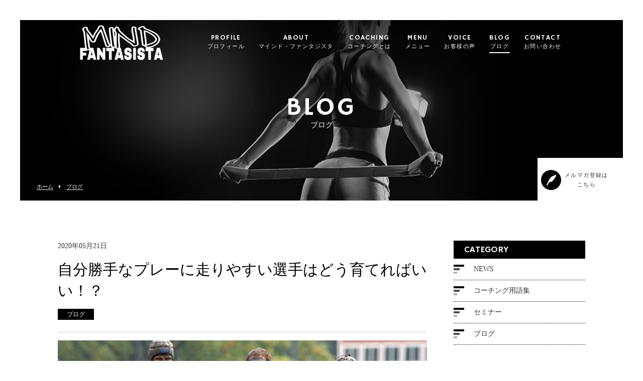

--- FILE ---
content_type: text/html; charset=UTF-8
request_url: https://mind-fantasista.com/2020/05/21/blog-71/
body_size: 11506
content:
<!DOCTYPE html>
<html dir="ltr" lang="ja">
<head>
<meta charset="UTF-8">
	<meta name="viewport" content="width=1100">
	<meta name="format-detection" content="telephone=no">





<link rel="shortcut icon" href="https://mind-fantasista.com/wp-content/themes/053/img/favicon.png" />
<link rel="stylesheet" href="https://mind-fantasista.com/wp-content/themes/053/css/sanitize.css" media="all">
<link rel="stylesheet" href="https://mind-fantasista.com/wp-content/themes/053/css/hamburgers.css" media="all">
<link rel="stylesheet" href="https://mind-fantasista.com/wp-content/themes/053/css/slick.css" media="all">
<link rel="stylesheet" href="https://mind-fantasista.com/wp-content/themes/053/style.css" media="all">
<link href="https://fonts.googleapis.com/css?family=Hammersmith+One" rel="stylesheet">
<link rel="stylesheet" href="https://maxcdn.bootstrapcdn.com/font-awesome/4.7.0/css/font-awesome.min.css">
<!--[if lt IE 9]>
<script src="https://mind-fantasista.com/wp-content/themes/053/js/html5.js"></script>
<script src="https://mind-fantasista.com/wp-content/themes/053/js/css3-mediaqueries.js"></script>
<![endif]-->


		<!-- All in One SEO 4.6.4 - aioseo.com -->
		<title>自分勝手なプレーに走りやすい選手はどう育てればいい！？ | 強くなりたい選手と指導者のためのマインドコーチング</title>
		<meta name="description" content="もしかしたらあなたのチームにも自分勝手なプレーに走ってしまう選手がいるのではないでしょうか。積極的な行動力はとても素晴らしいのですが、チームとして戦術を遂行していく上で、そのようなプレーはどうしても足を引っ張ることになりかねません。そこで今回は自分勝手プレーに走りやすい選手の育て方について解説していきます！" />
		<meta name="robots" content="max-image-preview:large" />
		<link rel="canonical" href="https://mind-fantasista.com/2020/05/21/blog-71/" />
		<meta name="generator" content="All in One SEO (AIOSEO) 4.6.4" />
		<meta property="og:locale" content="ja_JP" />
		<meta property="og:site_name" content="強くなりたい選手と指導者のためのマインドコーチング |" />
		<meta property="og:type" content="article" />
		<meta property="og:title" content="自分勝手なプレーに走りやすい選手はどう育てればいい！？ | 強くなりたい選手と指導者のためのマインドコーチング" />
		<meta property="og:description" content="もしかしたらあなたのチームにも自分勝手なプレーに走ってしまう選手がいるのではないでしょうか。積極的な行動力はとても素晴らしいのですが、チームとして戦術を遂行していく上で、そのようなプレーはどうしても足を引っ張ることになりかねません。そこで今回は自分勝手プレーに走りやすい選手の育て方について解説していきます！" />
		<meta property="og:url" content="https://mind-fantasista.com/2020/05/21/blog-71/" />
		<meta property="article:published_time" content="2020-05-21T03:36:15+00:00" />
		<meta property="article:modified_time" content="2021-06-29T07:52:16+00:00" />
		<meta name="twitter:card" content="summary" />
		<meta name="twitter:title" content="自分勝手なプレーに走りやすい選手はどう育てればいい！？ | 強くなりたい選手と指導者のためのマインドコーチング" />
		<meta name="twitter:description" content="もしかしたらあなたのチームにも自分勝手なプレーに走ってしまう選手がいるのではないでしょうか。積極的な行動力はとても素晴らしいのですが、チームとして戦術を遂行していく上で、そのようなプレーはどうしても足を引っ張ることになりかねません。そこで今回は自分勝手プレーに走りやすい選手の育て方について解説していきます！" />
		<meta name="google" content="nositelinkssearchbox" />
		<script type="application/ld+json" class="aioseo-schema">
			{"@context":"https:\/\/schema.org","@graph":[{"@type":"Article","@id":"https:\/\/mind-fantasista.com\/2020\/05\/21\/blog-71\/#article","name":"\u81ea\u5206\u52dd\u624b\u306a\u30d7\u30ec\u30fc\u306b\u8d70\u308a\u3084\u3059\u3044\u9078\u624b\u306f\u3069\u3046\u80b2\u3066\u308c\u3070\u3044\u3044\uff01\uff1f | \u5f37\u304f\u306a\u308a\u305f\u3044\u9078\u624b\u3068\u6307\u5c0e\u8005\u306e\u305f\u3081\u306e\u30de\u30a4\u30f3\u30c9\u30b3\u30fc\u30c1\u30f3\u30b0","headline":"\u81ea\u5206\u52dd\u624b\u306a\u30d7\u30ec\u30fc\u306b\u8d70\u308a\u3084\u3059\u3044\u9078\u624b\u306f\u3069\u3046\u80b2\u3066\u308c\u3070\u3044\u3044\uff01\uff1f","author":{"@id":"https:\/\/mind-fantasista.com\/author\/mind-fantasista\/#author"},"publisher":{"@id":"https:\/\/mind-fantasista.com\/#organization"},"image":{"@type":"ImageObject","url":"https:\/\/mind-fantasista.com\/wp-content\/uploads\/2020\/05\/rugby-673453_1280.jpg","width":1280,"height":914},"datePublished":"2020-05-21T12:36:15+09:00","dateModified":"2021-06-29T16:52:16+09:00","inLanguage":"ja","mainEntityOfPage":{"@id":"https:\/\/mind-fantasista.com\/2020\/05\/21\/blog-71\/#webpage"},"isPartOf":{"@id":"https:\/\/mind-fantasista.com\/2020\/05\/21\/blog-71\/#webpage"},"articleSection":"\u30d6\u30ed\u30b0"},{"@type":"BreadcrumbList","@id":"https:\/\/mind-fantasista.com\/2020\/05\/21\/blog-71\/#breadcrumblist","itemListElement":[{"@type":"ListItem","@id":"https:\/\/mind-fantasista.com\/#listItem","position":1,"name":"\u5bb6","item":"https:\/\/mind-fantasista.com\/","nextItem":"https:\/\/mind-fantasista.com\/2020\/#listItem"},{"@type":"ListItem","@id":"https:\/\/mind-fantasista.com\/2020\/#listItem","position":2,"name":"2020","item":"https:\/\/mind-fantasista.com\/2020\/","nextItem":"https:\/\/mind-fantasista.com\/2020\/05\/#listItem","previousItem":"https:\/\/mind-fantasista.com\/#listItem"},{"@type":"ListItem","@id":"https:\/\/mind-fantasista.com\/2020\/05\/#listItem","position":3,"name":"May","item":"https:\/\/mind-fantasista.com\/2020\/05\/","nextItem":"https:\/\/mind-fantasista.com\/2020\/05\/21\/#listItem","previousItem":"https:\/\/mind-fantasista.com\/2020\/#listItem"},{"@type":"ListItem","@id":"https:\/\/mind-fantasista.com\/2020\/05\/21\/#listItem","position":4,"name":"21","item":"https:\/\/mind-fantasista.com\/2020\/05\/21\/","nextItem":"https:\/\/mind-fantasista.com\/2020\/05\/21\/blog-71\/#listItem","previousItem":"https:\/\/mind-fantasista.com\/2020\/05\/#listItem"},{"@type":"ListItem","@id":"https:\/\/mind-fantasista.com\/2020\/05\/21\/blog-71\/#listItem","position":5,"name":"\u81ea\u5206\u52dd\u624b\u306a\u30d7\u30ec\u30fc\u306b\u8d70\u308a\u3084\u3059\u3044\u9078\u624b\u306f\u3069\u3046\u80b2\u3066\u308c\u3070\u3044\u3044\uff01\uff1f","previousItem":"https:\/\/mind-fantasista.com\/2020\/05\/21\/#listItem"}]},{"@type":"Organization","@id":"https:\/\/mind-fantasista.com\/#organization","name":"\u5f37\u304f\u306a\u308a\u305f\u3044\u9078\u624b\u3068\u6307\u5c0e\u8005\u306e\u305f\u3081\u306e\u30de\u30a4\u30f3\u30c9\u30b3\u30fc\u30c1\u30f3\u30b0","url":"https:\/\/mind-fantasista.com\/"},{"@type":"Person","@id":"https:\/\/mind-fantasista.com\/author\/mind-fantasista\/#author","url":"https:\/\/mind-fantasista.com\/author\/mind-fantasista\/","name":"mind-fantasista","image":{"@type":"ImageObject","@id":"https:\/\/mind-fantasista.com\/2020\/05\/21\/blog-71\/#authorImage","url":"https:\/\/secure.gravatar.com\/avatar\/457dbaa7958d0318f69757e4a542e10c?s=96&d=mm&r=g","width":96,"height":96,"caption":"mind-fantasista"}},{"@type":"WebPage","@id":"https:\/\/mind-fantasista.com\/2020\/05\/21\/blog-71\/#webpage","url":"https:\/\/mind-fantasista.com\/2020\/05\/21\/blog-71\/","name":"\u81ea\u5206\u52dd\u624b\u306a\u30d7\u30ec\u30fc\u306b\u8d70\u308a\u3084\u3059\u3044\u9078\u624b\u306f\u3069\u3046\u80b2\u3066\u308c\u3070\u3044\u3044\uff01\uff1f | \u5f37\u304f\u306a\u308a\u305f\u3044\u9078\u624b\u3068\u6307\u5c0e\u8005\u306e\u305f\u3081\u306e\u30de\u30a4\u30f3\u30c9\u30b3\u30fc\u30c1\u30f3\u30b0","description":"\u3082\u3057\u304b\u3057\u305f\u3089\u3042\u306a\u305f\u306e\u30c1\u30fc\u30e0\u306b\u3082\u81ea\u5206\u52dd\u624b\u306a\u30d7\u30ec\u30fc\u306b\u8d70\u3063\u3066\u3057\u307e\u3046\u9078\u624b\u304c\u3044\u308b\u306e\u3067\u306f\u306a\u3044\u3067\u3057\u3087\u3046\u304b\u3002\u7a4d\u6975\u7684\u306a\u884c\u52d5\u529b\u306f\u3068\u3066\u3082\u7d20\u6674\u3089\u3057\u3044\u306e\u3067\u3059\u304c\u3001\u30c1\u30fc\u30e0\u3068\u3057\u3066\u6226\u8853\u3092\u9042\u884c\u3057\u3066\u3044\u304f\u4e0a\u3067\u3001\u305d\u306e\u3088\u3046\u306a\u30d7\u30ec\u30fc\u306f\u3069\u3046\u3057\u3066\u3082\u8db3\u3092\u5f15\u3063\u5f35\u308b\u3053\u3068\u306b\u306a\u308a\u304b\u306d\u307e\u305b\u3093\u3002\u305d\u3053\u3067\u4eca\u56de\u306f\u81ea\u5206\u52dd\u624b\u30d7\u30ec\u30fc\u306b\u8d70\u308a\u3084\u3059\u3044\u9078\u624b\u306e\u80b2\u3066\u65b9\u306b\u3064\u3044\u3066\u89e3\u8aac\u3057\u3066\u3044\u304d\u307e\u3059\uff01","inLanguage":"ja","isPartOf":{"@id":"https:\/\/mind-fantasista.com\/#website"},"breadcrumb":{"@id":"https:\/\/mind-fantasista.com\/2020\/05\/21\/blog-71\/#breadcrumblist"},"author":{"@id":"https:\/\/mind-fantasista.com\/author\/mind-fantasista\/#author"},"creator":{"@id":"https:\/\/mind-fantasista.com\/author\/mind-fantasista\/#author"},"image":{"@type":"ImageObject","url":"https:\/\/mind-fantasista.com\/wp-content\/uploads\/2020\/05\/rugby-673453_1280.jpg","@id":"https:\/\/mind-fantasista.com\/2020\/05\/21\/blog-71\/#mainImage","width":1280,"height":914},"primaryImageOfPage":{"@id":"https:\/\/mind-fantasista.com\/2020\/05\/21\/blog-71\/#mainImage"},"datePublished":"2020-05-21T12:36:15+09:00","dateModified":"2021-06-29T16:52:16+09:00"},{"@type":"WebSite","@id":"https:\/\/mind-fantasista.com\/#website","url":"https:\/\/mind-fantasista.com\/","name":"\u5f37\u304f\u306a\u308a\u305f\u3044\u9078\u624b\u3068\u6307\u5c0e\u8005\u306e\u305f\u3081\u306e\u30de\u30a4\u30f3\u30c9\u30b3\u30fc\u30c1\u30f3\u30b0","inLanguage":"ja","publisher":{"@id":"https:\/\/mind-fantasista.com\/#organization"}}]}
		</script>
		<!-- All in One SEO -->

<link rel='dns-prefetch' href='//webfonts.xserver.jp' />
<link rel='dns-prefetch' href='//secure.gravatar.com' />
<link rel='dns-prefetch' href='//stats.wp.com' />
<link rel='dns-prefetch' href='//v0.wordpress.com' />
<link rel='stylesheet' id='wp-block-library-css' href='https://mind-fantasista.com/wp-includes/css/dist/block-library/style.min.css?ver=6.5.7' type='text/css' media='all' />
<style id='wp-block-library-inline-css' type='text/css'>
.has-text-align-justify{text-align:justify;}
</style>
<link rel='stylesheet' id='mediaelement-css' href='https://mind-fantasista.com/wp-includes/js/mediaelement/mediaelementplayer-legacy.min.css?ver=4.2.17' type='text/css' media='all' />
<link rel='stylesheet' id='wp-mediaelement-css' href='https://mind-fantasista.com/wp-includes/js/mediaelement/wp-mediaelement.min.css?ver=6.5.7' type='text/css' media='all' />
<style id='jetpack-sharing-buttons-style-inline-css' type='text/css'>
.jetpack-sharing-buttons__services-list{display:flex;flex-direction:row;flex-wrap:wrap;gap:0;list-style-type:none;margin:5px;padding:0}.jetpack-sharing-buttons__services-list.has-small-icon-size{font-size:12px}.jetpack-sharing-buttons__services-list.has-normal-icon-size{font-size:16px}.jetpack-sharing-buttons__services-list.has-large-icon-size{font-size:24px}.jetpack-sharing-buttons__services-list.has-huge-icon-size{font-size:36px}@media print{.jetpack-sharing-buttons__services-list{display:none!important}}.editor-styles-wrapper .wp-block-jetpack-sharing-buttons{gap:0;padding-inline-start:0}ul.jetpack-sharing-buttons__services-list.has-background{padding:1.25em 2.375em}
</style>
<style id='classic-theme-styles-inline-css' type='text/css'>
/*! This file is auto-generated */
.wp-block-button__link{color:#fff;background-color:#32373c;border-radius:9999px;box-shadow:none;text-decoration:none;padding:calc(.667em + 2px) calc(1.333em + 2px);font-size:1.125em}.wp-block-file__button{background:#32373c;color:#fff;text-decoration:none}
</style>
<style id='global-styles-inline-css' type='text/css'>
body{--wp--preset--color--black: #000000;--wp--preset--color--cyan-bluish-gray: #abb8c3;--wp--preset--color--white: #ffffff;--wp--preset--color--pale-pink: #f78da7;--wp--preset--color--vivid-red: #cf2e2e;--wp--preset--color--luminous-vivid-orange: #ff6900;--wp--preset--color--luminous-vivid-amber: #fcb900;--wp--preset--color--light-green-cyan: #7bdcb5;--wp--preset--color--vivid-green-cyan: #00d084;--wp--preset--color--pale-cyan-blue: #8ed1fc;--wp--preset--color--vivid-cyan-blue: #0693e3;--wp--preset--color--vivid-purple: #9b51e0;--wp--preset--gradient--vivid-cyan-blue-to-vivid-purple: linear-gradient(135deg,rgba(6,147,227,1) 0%,rgb(155,81,224) 100%);--wp--preset--gradient--light-green-cyan-to-vivid-green-cyan: linear-gradient(135deg,rgb(122,220,180) 0%,rgb(0,208,130) 100%);--wp--preset--gradient--luminous-vivid-amber-to-luminous-vivid-orange: linear-gradient(135deg,rgba(252,185,0,1) 0%,rgba(255,105,0,1) 100%);--wp--preset--gradient--luminous-vivid-orange-to-vivid-red: linear-gradient(135deg,rgba(255,105,0,1) 0%,rgb(207,46,46) 100%);--wp--preset--gradient--very-light-gray-to-cyan-bluish-gray: linear-gradient(135deg,rgb(238,238,238) 0%,rgb(169,184,195) 100%);--wp--preset--gradient--cool-to-warm-spectrum: linear-gradient(135deg,rgb(74,234,220) 0%,rgb(151,120,209) 20%,rgb(207,42,186) 40%,rgb(238,44,130) 60%,rgb(251,105,98) 80%,rgb(254,248,76) 100%);--wp--preset--gradient--blush-light-purple: linear-gradient(135deg,rgb(255,206,236) 0%,rgb(152,150,240) 100%);--wp--preset--gradient--blush-bordeaux: linear-gradient(135deg,rgb(254,205,165) 0%,rgb(254,45,45) 50%,rgb(107,0,62) 100%);--wp--preset--gradient--luminous-dusk: linear-gradient(135deg,rgb(255,203,112) 0%,rgb(199,81,192) 50%,rgb(65,88,208) 100%);--wp--preset--gradient--pale-ocean: linear-gradient(135deg,rgb(255,245,203) 0%,rgb(182,227,212) 50%,rgb(51,167,181) 100%);--wp--preset--gradient--electric-grass: linear-gradient(135deg,rgb(202,248,128) 0%,rgb(113,206,126) 100%);--wp--preset--gradient--midnight: linear-gradient(135deg,rgb(2,3,129) 0%,rgb(40,116,252) 100%);--wp--preset--font-size--small: 13px;--wp--preset--font-size--medium: 20px;--wp--preset--font-size--large: 36px;--wp--preset--font-size--x-large: 42px;--wp--preset--spacing--20: 0.44rem;--wp--preset--spacing--30: 0.67rem;--wp--preset--spacing--40: 1rem;--wp--preset--spacing--50: 1.5rem;--wp--preset--spacing--60: 2.25rem;--wp--preset--spacing--70: 3.38rem;--wp--preset--spacing--80: 5.06rem;--wp--preset--shadow--natural: 6px 6px 9px rgba(0, 0, 0, 0.2);--wp--preset--shadow--deep: 12px 12px 50px rgba(0, 0, 0, 0.4);--wp--preset--shadow--sharp: 6px 6px 0px rgba(0, 0, 0, 0.2);--wp--preset--shadow--outlined: 6px 6px 0px -3px rgba(255, 255, 255, 1), 6px 6px rgba(0, 0, 0, 1);--wp--preset--shadow--crisp: 6px 6px 0px rgba(0, 0, 0, 1);}:where(.is-layout-flex){gap: 0.5em;}:where(.is-layout-grid){gap: 0.5em;}body .is-layout-flex{display: flex;}body .is-layout-flex{flex-wrap: wrap;align-items: center;}body .is-layout-flex > *{margin: 0;}body .is-layout-grid{display: grid;}body .is-layout-grid > *{margin: 0;}:where(.wp-block-columns.is-layout-flex){gap: 2em;}:where(.wp-block-columns.is-layout-grid){gap: 2em;}:where(.wp-block-post-template.is-layout-flex){gap: 1.25em;}:where(.wp-block-post-template.is-layout-grid){gap: 1.25em;}.has-black-color{color: var(--wp--preset--color--black) !important;}.has-cyan-bluish-gray-color{color: var(--wp--preset--color--cyan-bluish-gray) !important;}.has-white-color{color: var(--wp--preset--color--white) !important;}.has-pale-pink-color{color: var(--wp--preset--color--pale-pink) !important;}.has-vivid-red-color{color: var(--wp--preset--color--vivid-red) !important;}.has-luminous-vivid-orange-color{color: var(--wp--preset--color--luminous-vivid-orange) !important;}.has-luminous-vivid-amber-color{color: var(--wp--preset--color--luminous-vivid-amber) !important;}.has-light-green-cyan-color{color: var(--wp--preset--color--light-green-cyan) !important;}.has-vivid-green-cyan-color{color: var(--wp--preset--color--vivid-green-cyan) !important;}.has-pale-cyan-blue-color{color: var(--wp--preset--color--pale-cyan-blue) !important;}.has-vivid-cyan-blue-color{color: var(--wp--preset--color--vivid-cyan-blue) !important;}.has-vivid-purple-color{color: var(--wp--preset--color--vivid-purple) !important;}.has-black-background-color{background-color: var(--wp--preset--color--black) !important;}.has-cyan-bluish-gray-background-color{background-color: var(--wp--preset--color--cyan-bluish-gray) !important;}.has-white-background-color{background-color: var(--wp--preset--color--white) !important;}.has-pale-pink-background-color{background-color: var(--wp--preset--color--pale-pink) !important;}.has-vivid-red-background-color{background-color: var(--wp--preset--color--vivid-red) !important;}.has-luminous-vivid-orange-background-color{background-color: var(--wp--preset--color--luminous-vivid-orange) !important;}.has-luminous-vivid-amber-background-color{background-color: var(--wp--preset--color--luminous-vivid-amber) !important;}.has-light-green-cyan-background-color{background-color: var(--wp--preset--color--light-green-cyan) !important;}.has-vivid-green-cyan-background-color{background-color: var(--wp--preset--color--vivid-green-cyan) !important;}.has-pale-cyan-blue-background-color{background-color: var(--wp--preset--color--pale-cyan-blue) !important;}.has-vivid-cyan-blue-background-color{background-color: var(--wp--preset--color--vivid-cyan-blue) !important;}.has-vivid-purple-background-color{background-color: var(--wp--preset--color--vivid-purple) !important;}.has-black-border-color{border-color: var(--wp--preset--color--black) !important;}.has-cyan-bluish-gray-border-color{border-color: var(--wp--preset--color--cyan-bluish-gray) !important;}.has-white-border-color{border-color: var(--wp--preset--color--white) !important;}.has-pale-pink-border-color{border-color: var(--wp--preset--color--pale-pink) !important;}.has-vivid-red-border-color{border-color: var(--wp--preset--color--vivid-red) !important;}.has-luminous-vivid-orange-border-color{border-color: var(--wp--preset--color--luminous-vivid-orange) !important;}.has-luminous-vivid-amber-border-color{border-color: var(--wp--preset--color--luminous-vivid-amber) !important;}.has-light-green-cyan-border-color{border-color: var(--wp--preset--color--light-green-cyan) !important;}.has-vivid-green-cyan-border-color{border-color: var(--wp--preset--color--vivid-green-cyan) !important;}.has-pale-cyan-blue-border-color{border-color: var(--wp--preset--color--pale-cyan-blue) !important;}.has-vivid-cyan-blue-border-color{border-color: var(--wp--preset--color--vivid-cyan-blue) !important;}.has-vivid-purple-border-color{border-color: var(--wp--preset--color--vivid-purple) !important;}.has-vivid-cyan-blue-to-vivid-purple-gradient-background{background: var(--wp--preset--gradient--vivid-cyan-blue-to-vivid-purple) !important;}.has-light-green-cyan-to-vivid-green-cyan-gradient-background{background: var(--wp--preset--gradient--light-green-cyan-to-vivid-green-cyan) !important;}.has-luminous-vivid-amber-to-luminous-vivid-orange-gradient-background{background: var(--wp--preset--gradient--luminous-vivid-amber-to-luminous-vivid-orange) !important;}.has-luminous-vivid-orange-to-vivid-red-gradient-background{background: var(--wp--preset--gradient--luminous-vivid-orange-to-vivid-red) !important;}.has-very-light-gray-to-cyan-bluish-gray-gradient-background{background: var(--wp--preset--gradient--very-light-gray-to-cyan-bluish-gray) !important;}.has-cool-to-warm-spectrum-gradient-background{background: var(--wp--preset--gradient--cool-to-warm-spectrum) !important;}.has-blush-light-purple-gradient-background{background: var(--wp--preset--gradient--blush-light-purple) !important;}.has-blush-bordeaux-gradient-background{background: var(--wp--preset--gradient--blush-bordeaux) !important;}.has-luminous-dusk-gradient-background{background: var(--wp--preset--gradient--luminous-dusk) !important;}.has-pale-ocean-gradient-background{background: var(--wp--preset--gradient--pale-ocean) !important;}.has-electric-grass-gradient-background{background: var(--wp--preset--gradient--electric-grass) !important;}.has-midnight-gradient-background{background: var(--wp--preset--gradient--midnight) !important;}.has-small-font-size{font-size: var(--wp--preset--font-size--small) !important;}.has-medium-font-size{font-size: var(--wp--preset--font-size--medium) !important;}.has-large-font-size{font-size: var(--wp--preset--font-size--large) !important;}.has-x-large-font-size{font-size: var(--wp--preset--font-size--x-large) !important;}
.wp-block-navigation a:where(:not(.wp-element-button)){color: inherit;}
:where(.wp-block-post-template.is-layout-flex){gap: 1.25em;}:where(.wp-block-post-template.is-layout-grid){gap: 1.25em;}
:where(.wp-block-columns.is-layout-flex){gap: 2em;}:where(.wp-block-columns.is-layout-grid){gap: 2em;}
.wp-block-pullquote{font-size: 1.5em;line-height: 1.6;}
</style>
<link rel='stylesheet' id='wp-pagenavi-css' href='https://mind-fantasista.com/wp-content/plugins/wp-pagenavi/pagenavi-css.css?ver=2.70' type='text/css' media='all' />
<link rel='stylesheet' id='jetpack_css-css' href='https://mind-fantasista.com/wp-content/plugins/jetpack/css/jetpack.css?ver=13.5.1' type='text/css' media='all' />
<script type="text/javascript" src="https://mind-fantasista.com/wp-includes/js/jquery/jquery.min.js?ver=3.7.1" id="jquery-core-js"></script>
<script type="text/javascript" src="https://mind-fantasista.com/wp-includes/js/jquery/jquery-migrate.min.js?ver=3.4.1" id="jquery-migrate-js"></script>
<script type="text/javascript" src="//webfonts.xserver.jp/js/xserverv3.js?fadein=0&amp;ver=2.0.7" id="typesquare_std-js"></script>
<link rel="https://api.w.org/" href="https://mind-fantasista.com/wp-json/" /><link rel="alternate" type="application/json" href="https://mind-fantasista.com/wp-json/wp/v2/posts/1111" /><link rel="alternate" type="application/json+oembed" href="https://mind-fantasista.com/wp-json/oembed/1.0/embed?url=https%3A%2F%2Fmind-fantasista.com%2F2020%2F05%2F21%2Fblog-71%2F" />
<link rel="alternate" type="text/xml+oembed" href="https://mind-fantasista.com/wp-json/oembed/1.0/embed?url=https%3A%2F%2Fmind-fantasista.com%2F2020%2F05%2F21%2Fblog-71%2F&#038;format=xml" />
	<style>img#wpstats{display:none}</style>
		<style type="text/css">.recentcomments a{display:inline !important;padding:0 !important;margin:0 !important;}</style><style>

</style></head>
<body>

<header class="">
<section class="gf navigation">
<div class="f_cc">
<!--<h1 class="logo f_box f_center"><a href="https://mind-fantasista.com/">MIND fantasista</a></h1>-->
<h1 class="logo f_box f_center"><a href="https://mind-fantasista.com/"><img src="https://mind-fantasista.com/wp-content/themes/053/img/logo_header.png" alt="MIND fantasista"></a></h1>

<nav class="menu">
<ul id="navi">
	<li><a href="https://mind-fantasista.com/access/" class="">PROFILE<span>プロフィール</span></a></li>
	<li><a href="https://mind-fantasista.com/about/" class="">ABOUT<span>マインド・ファンタジスタ</span></a></li>
	<li><a href="https://mind-fantasista.com/flow/" class="">COACHING<span>コーチングとは</span></a></li>
	<li>
	<a href="https://mind-fantasista.com/menu/" class="">MENU<span>メニュー</span></a>
	<ul>
		<li><a href="https://mind-fantasista.com/menu/#menu_01">パーソナル・コーチング</a></li>
		<li><a href="https://mind-fantasista.com/menu/#menu_02">チーム・コーチング</a></li>
		<li><a href="https://mind-fantasista.com/menu/#menu_03">ハイパフォーマンス・コーチング講座</a></li>
<!--
		<li><a href="https://mind-fantasista.com/menu/#menu_04">車検</a></li>
-->
	</ul>
	</li>
	<li><a href="https://mind-fantasista.com/voice/" class="">VOICE<span>お客様の声</span></a></li>
	<li><a href="https://mind-fantasista.com/blog/" class="active">BLOG<span>ブログ</span></a></li>
	<li><a href="https://mind-fantasista.com/contact/" class="">CONTACT<span>お問い合わせ</span></a></li>
</ul>
<div class="sp">
<a href="https://smart.reservestock.jp/subscribe_form/contents_list/16341" class=" reserve f_cc">
<p><img src="https://mind-fantasista.com/wp-content/themes/053/img/common/feather_c.png" width="50%" alt=""></p>
<p><span>メルマガ登録は<br>こちら</span></p>
</a>
</div><!--sp-->
</nav>
</div><!--f_cc-->
</section><!--gf-->

<section class="sp navi">
<nav>
<div class="f_box f_h_sb f_center">
<a href="tel: 090-2377-3628" class="tel f_cc"><i class="fa fa-phone" aria-hidden="true"></i></a>
<div class="toggle  f_cc">
<button class="hamburger hamburger--spin" type="button" id="toggle">
<span class="hamburger-box">
<span class="hamburger-inner"></span>
</span>
</button>
</div><!--toggle-->
</div><!--f_box-->
</nav>
</section>
</header>
<main>
<section class="kv">
	<figure id="kv" class="blog f_cc">
		<figcaption class="gf"><h2>BLOG<span>ブログ</span></h2></figcaption>
	</figure>
	<div class="button f_box f_h_sb f_end">
		<nav id="bread">
			<ol class="f_box f_center f_h_start">
				<li class="f_box"><a href="https://mind-fantasista.com/">ホーム</a></li>
				<li><a href="https://mind-fantasista.com/blog/">ブログ</a></li>
			</ol>
		</nav>
		<a href="https://smart.reservestock.jp/subscribe_form/contents_list/16341" class="gf f_box f_center link pc">
	<p class="feather f_cc"><img src="https://mind-fantasista.com/wp-content/themes/053/img/common/feather.png" alt=""></p><p><span>メルマガ登録は<br />こちら</span></p>
</a>
	</div>
</section>
<section>
	<article id="post" class="f_box f_res">
		<div class="col w70 scroll" data-type="up">

			<p>2020年05月21日</p>
			<h1 class="single">自分勝手なプレーに走りやすい選手はどう育てればいい！？</h1>
			<p>
							<span class="category">ブログ</span>
						</p>
			<div class="content">
			<figure><img width="1280" height="914" src="https://mind-fantasista.com/wp-content/uploads/2020/05/rugby-673453_1280.jpg" class="attachment-1111 size-1111 wp-post-image" alt="" decoding="async" fetchpriority="high" srcset="https://mind-fantasista.com/wp-content/uploads/2020/05/rugby-673453_1280.jpg 1280w, https://mind-fantasista.com/wp-content/uploads/2020/05/rugby-673453_1280-300x214.jpg 300w, https://mind-fantasista.com/wp-content/uploads/2020/05/rugby-673453_1280-1024x731.jpg 1024w, https://mind-fantasista.com/wp-content/uploads/2020/05/rugby-673453_1280-768x548.jpg 768w, https://mind-fantasista.com/wp-content/uploads/2020/05/rugby-673453_1280-350x250.jpg 350w" sizes="(max-width: 1280px) 100vw, 1280px" /></figure>			チームスポーツの場合、複数のメンバーが１つのゲーム空間で同時にプレーをします。<br />
そのため、メンバー間の意思疎通や状況を見通す力が備わっていないとチームプレーや戦術といったものが成り立たなくなってしまいます。<br />
もしかしたら、あなたのチームにもそういったことはお構いなしに自分勝手なプレーに走ってしまう選手はいないでしょうか！？<br />
大概の場合、そのような選手は圧倒的な身体能力と自己主張が強いので意見を言いにくいというのはあるかもしれません。<br />
そこで自分勝手プレーに走ってしまいやすい選手の育て方をマインドの視点から解説していきたいと思います。			<!-- SEOブログ記事テンプレート -->
			<style>
.tableTtl {
	font-size:18px;
	font-weight:bold;
	margin-bottom:1em;
	margin-top:3em;
}

.tableContents {
	padding:15px;
	background:#eee;
	margin-bottom:30px;
}

.tableContents li {
	margin-bottom:15px;
}

.tableContents li:last-child {
	margin-bottom:0;
}

.tableContents li a {
	text-decoration:underline;
	font-size:14px;
}

.tableContents li a:hover {
	text-decoration:none;
}

.seoTtl01 {
	font-size:20px;
	border-bottom:1px solid #ccc;
	margin-bottom:1em;
	margin-top:3em;
	font-weight:bold;
	text-align:left;
	line-height:1.4  !important;
}

.seoTtl02 {
	padding:10px;
	background:#eee;
	margin-bottom:1em;
	font-weight:bold;
	margin-top:1.5em;
	text-align:left;
}

.seoTtl01 + .seoTtl02 {
	margin-top:0.5em !important;
}

.seoImg {
	margin-bottom:1em;
	max-width:100%;
	height:auto;
}

.seoLinks {
	margin-top:0.5em;
	margin-bottom:2em;
}

.seoLinks a {
	text-decoration:underline;
}

.seoLinks a:hover {
	text-decoration:none;
	font-weight:bold;
}

.seoText {
	word-break: normal;
	word-wrap: break-word;
	line-height:2;
	font-size:14px;
	margin-bottom:1.5em;
	text-align:left;
}

.seoText  b {
	font-weight:bold;
}

.seoBlockH3 {
	padding-left:2.5em;
}

#seoAnchor {
	padding-top:100px;
	margin-top:-100px;
}

@media screen and (max-width: 770px) {
	.tableTtl {
	font-size:16px;
	}
	
	.tableContents li a {
	font-size:13px;
	font-weight:bold;
	}

	.seoTtl01 {
	font-size:16px;
	}
	
	.seoText {
	word-break: normal;
	word-wrap: break-word;
	
	line-height:2;
	font-size:14px;
}

	.seoBlockH3 {
	padding-left:0.5em;
	}
	
	.tableContents .seoBlockH3 a {
		font-weight:normal;
	}
}
</style>

<p class="tableTtl">目次</p>
<ul class="tableContents">


<li>○&nbsp;&nbsp;<a href="#h_1">自分勝手なプレーに走ってしまう理由</a></li>



<li class="seoBlockH3">・<a href="#h1_1">自分こそがという信念にとらわれすぎている</a></li>


<li class="seoBlockH3">・<a href="#h1_2">ゲーム空間を俯瞰して観ることができていないから</a></li>


<li class="seoBlockH3">・<a href="#h1_3">自己肯定感が中途半端だから</a></li>





<li>○&nbsp;&nbsp;<a href="#h_2">まとめ</a></li>




</ul>




<h2 class="seoTtl01 seoAnchor" id="h_1">自分勝手なプレーに走ってしまう理由</h2>


<p class="seoText">選手が自分勝手なプレーをする際には、いくつかの原因が考えられます。<br />
今回は、その中でも特に大きな３つの理由とその対応策について述べていくこととします。</p>






<h3 class="seoTtl02 seoAnchor" id="h1_1">自分こそがという信念にとらわれすぎている</h3>

<p><img src="https://mind-fantasista.com/wp-content/uploads/2020/05/volleyball-4110934_1280.jpg" alt="" class="seoImg"></p>

<p class="seoText">人には信念というものがあります。<br />
「これはこうあるべきだ」「私はこういう人間である」という強い思い込みのことです。<br />
コーチングの世界ではコンフォートゾーンと呼ばれるものです。<br />
実は、自分勝手なプレーに走ってしまいやすい選手には、「試合では目立ってナンボだ」「試合には強引さは必要だ」「仲間は信頼できない」のような信念が築き上げられてしまっている場合があります。<br />
人は自分の信念通りに生きようとする生き物なので、どんな時でもこれを忠実に実践しようとしてしまうのです。<br />
きっと過去の競技人生の中で自分が強引なプレーに持ち込んで勝ったことがあったり、逆にそうさせてもらえずに負けてしまい、「もっと個人プレーを積極的にしなきゃダメだ！」という信念が出来上がってしまったという経緯があるのでしょう。<br />
このような選手には「自分勝手なプレーに走るな！」といくら言っても難しいです。<br />
なぜなら、先ほども言ったように人は信念から外れることをしたくないからです。<br />
ですから、根本的に信念自体を書き換えてしまう必要性があります。<br />
チームプレー練習で規律通りに動いた際に徹底して褒めるようにしたり、アシストする面白さを体感できる練習をさせてあげて「仲間を活かすのって良いかも！」という新しい信念にしてしまうのです。<br />
そうすることで、強い信念を持った選手のプレーを柔軟にプレーできる選手に変えていくことが可能になります。</p>






<h3 class="seoTtl02 seoAnchor" id="h1_2">ゲーム空間を俯瞰して観ることができていないから</h3>

<p><img src="https://mind-fantasista.com/wp-content/uploads/2020/05/player-4816439_1280.jpg" alt="" class="seoImg"></p>

<p class="seoText">２つ目に、「ゲーム空間を俯瞰して観ることができていない」というのが挙げられます。<br />
これはどういうことかというと、自分勝手なプレーに走る選手はせいぜい半径１~２ｍ位しか見渡せていないということ。<br />
つまり、物理的な自分の身長の目の高さからしかゲーム空間を捉えられていないのです。<br />
反対に仲間を活かすことのできる選手というのは、自分の頭上の5~10ｍ上に視点があります。<br />
ですから、ゲーム空間すべてを見渡すことができるわけです。<br />
当たり前の話ですが、ゲーム空間をすべて見渡せる選手は味方の位置や相手チームの選手の位置がほぼ把握できているため、いく通りものプレーの選択肢を持っています。<br />
しかし、ゲーム空間を俯瞰して見渡すことができない選手は自分がどんどん前に出るという選択肢しかないため、結果として自分勝手なプレーに走ってしまうのです。<br />
こういう選手の場合は視点さえ上げてあげれば自分勝手プレーは必然と減っていくものです。<br />
対応策としては、まずは観客席のような高い位置から試合を見させてあげるようにして下さい。<br />
そしてその上で選択肢がたくさんあることを教えてあげて下さい。<br />
そうやって高い視点を教えた上で、実戦練習ではそれを意識してプレーをするように取り組ませてあげて下さい。<br />
きっと驚くほどにプレーの幅が広がっていくことでしょう。</p>






<h3 class="seoTtl02 seoAnchor" id="h1_3">自己肯定感が中途半端だから</h3>

<p><img src="https://mind-fantasista.com/wp-content/uploads/2020/05/football-1453700_1280.jpg" alt="" class="seoImg"></p>

<p class="seoText">3つ目ですが、「自己肯定感が中途半端だから」というのが挙げられます。<br />
自分勝手なプレーをしてしまう選手というのは積極性があるように見えるので、一見とても自己肯定感の高い選手のように思えます。<br />
しかしそうではありません。<br />
低くはないでしょうが中途半端としか言えません。<br />
仲間を信頼できない選手を自己肯定感が高いと言えるでしょうか。<br />
仲間を活かしてあげられない選手を自己肯定感が高いと言えるでしょうか。<br />
自分さえよければいいという選手を自己肯定感が高いと言えるでしょうか。<br />
言えないですよね。<br />
お山の大将でしかありません。<br />
このような選手の場合は、とことん自己肯定感を上げる働きかけを行いましょう。<br />
一番手っ取り早いのは目標を一回り大きなものに更新すること。<br />
そしてその大きな目標から逆算した〝今すでになっているべき姿〟を導きだしてビジュアライゼーションをさせることです。<br />
今なっているべき姿に自己イメージが書き換われば、一気に自己肯定感は上がります。<br />
そしてそれに伴って、仲間を活かすプレーがで来ていない自分、自分勝手なことばかりをやってしまう自分を恥ずかしく思うようになります。<br />
自己肯定感とパフォーマンスは正比例の関係にあるとも言われています。<br />
ぜひとも自己肯定感をガンガンに上げて、今まで以上のパフォーマンスを出せるようにしてあげて下さい。</p>









<h2 class="seoTtl01 seoAnchor" id="h_2">まとめ</h2>

<p><img src="https://mind-fantasista.com/wp-content/uploads/2020/05/IMG-4503.jpg" alt="" class="seoImg"></p>

<p class="seoText">自分勝手なプレーをしてしまう選手というのは、それを行っている際は意外とそのことに気づけていないものです。<br />
できることならば、指導者や周りの選手が温かい目で見守りながらここまでに記してきた方法でアプローチをしていって頂きたいと思います。<br />
そして、自分がゲーム中に自分勝手なプレーに走りやすいということを自覚している選手はぜひ徹底して取り組むようにして下さい。<br />
自分が変わろうとすることからチームの飛躍が始まりますから。</p>









			<!-- SEOブログ記事テンプレート -->
			</div>

			<div class="single_paging f_box f_h_sb">
							
									<div class="back">
				<a href="https://mind-fantasista.com/2020/05/20/blog-72/" class="btn main single">
					<i class="fa fa-chevron-circle-left" aria-hidden="true"></i> 前ページ
				</a>
			</div>
			
						<div class="next">
				<a href="https://mind-fantasista.com/2020/05/22/blog-70/" class="btn main single">
					次ページ <i class="fa fa-chevron-circle-right" aria-hidden="true"></i>
				</a>
			</div>
						</div>
			<div class="blank"></div>
			<div class="f_box f_h_center">
				<a href="https://mind-fantasista.com/blog/" class="btn main"><i class="fa fa-chevron-circle-left" aria-hidden="true"></i> 一覧へ戻る</a>
			</div>
			<div class="blank"></div>
		</div>
		<div class="side col w25 scroll" data-type="up">
			<div id="category">
				<h3 class="gf">CATEGORY</h3>
<ul>


<li class="f_box f_center"><p class="deco"></p><a href="https://mind-fantasista.com/category/news/">NEWS</a></li>
<li class="f_box f_center"><p class="deco"></p><a href="https://mind-fantasista.com/category/%e3%82%b3%e3%83%bc%e3%83%81%e3%83%b3%e3%82%b0%e7%94%a8%e8%aa%9e%e9%9b%86/">コーチング用語集</a></li>
<li class="f_box f_center"><p class="deco"></p><a href="https://mind-fantasista.com/category/%e3%82%bb%e3%83%9f%e3%83%8a%e3%83%bc/">セミナー</a></li>
<li class="f_box f_center"><p class="deco"></p><a href="https://mind-fantasista.com/category/blog/">ブログ</a></li>
</ul>			</div>
			<div id="recent">
				<h3 class="gf">NEW ARTICLE</h3>
<ul>
		<li>
		<a href="https://mind-fantasista.com/2021/10/18/blog-120/" class="f_box">
			<div>
				<span  class="date ">2021.10.18</span>
				<p>3X3バスケ全国2連覇を狙う久喜高校バスケ部にマインドコーチングを行って…</p>
			</div>
		</a>
	</li>
		<li>
		<a href="https://mind-fantasista.com/2021/07/30/blog-118/" class="f_box">
			<div>
				<span  class="date ">2021.07.30</span>
				<p>ジョコビッチ選手も激押しする〝マインドについて学ぶ重要性〟</p>
			</div>
		</a>
	</li>
		<li>
		<a href="https://mind-fantasista.com/2021/07/28/blog-117/" class="f_box">
			<div>
				<span  class="date ">2021.07.28</span>
				<p>本庄東高校バレー部・バスケ部にマインドコーチングを提供してきました！</p>
			</div>
		</a>
	</li>
		</ul>			</div>
			<div id="archive">
				<h3 class="gf">ARCHIVE</h3>
<ul>
	<li><a href='https://mind-fantasista.com/2021/10/'>2021年10月</a></li>
	<li><a href='https://mind-fantasista.com/2021/07/'>2021年7月</a></li>
	<li><a href='https://mind-fantasista.com/2021/06/'>2021年6月</a></li>
	<li><a href='https://mind-fantasista.com/2021/04/'>2021年4月</a></li>
	<li><a href='https://mind-fantasista.com/2021/01/'>2021年1月</a></li>
	<li><a href='https://mind-fantasista.com/2020/11/'>2020年11月</a></li>
	<li><a href='https://mind-fantasista.com/2020/09/'>2020年9月</a></li>
	<li><a href='https://mind-fantasista.com/2020/08/'>2020年8月</a></li>
	<li><a href='https://mind-fantasista.com/2020/07/'>2020年7月</a></li>
	<li><a href='https://mind-fantasista.com/2020/06/'>2020年6月</a></li>
	<li><a href='https://mind-fantasista.com/2020/05/'>2020年5月</a></li>
	<li><a href='https://mind-fantasista.com/2020/04/'>2020年4月</a></li>
	<li><a href='https://mind-fantasista.com/2020/03/'>2020年3月</a></li>
	<li><a href='https://mind-fantasista.com/2020/02/'>2020年2月</a></li>
	<li><a href='https://mind-fantasista.com/2020/01/'>2020年1月</a></li>
	<li><a href='https://mind-fantasista.com/2019/12/'>2019年12月</a></li>
	<li><a href='https://mind-fantasista.com/2019/11/'>2019年11月</a></li>
	<li><a href='https://mind-fantasista.com/2019/10/'>2019年10月</a></li>
	<li><a href='https://mind-fantasista.com/2019/09/'>2019年9月</a></li>
	<li><a href='https://mind-fantasista.com/2019/08/'>2019年8月</a></li>
	<li><a href='https://mind-fantasista.com/2019/07/'>2019年7月</a></li>
	<li><a href='https://mind-fantasista.com/2019/06/'>2019年6月</a></li>
	<li><a href='https://mind-fantasista.com/2019/05/'>2019年5月</a></li>
	<li><a href='https://mind-fantasista.com/2019/04/'>2019年4月</a></li>
</ul>			</div>
		</div>
	</article>
</section>
</main>
<a href="#toTop" class="toTop"><img src="https://mind-fantasista.com/wp-content/themes/053/img/common/to_top.png"  alt=""></a>
<section id="cta" class="cta bg_cta tc">
<h2 class="gf">CONTACT</h2>
<p>お問い合わせ</p>
<article class="f_box f_h_center f_wrap">
<div class="web col w30l">
<p>ご予約・お問い合わせはこちら</p>
<a href="https://mind-fantasista.com/contact/" class="btn">お問い合わせフォーム</a>
</div><!--web-->

<div class="tel col w30l">
<p>お電話でのお問い合わせはこちら</p>
<a href="tel: 090-2377-3628" class="btn">090-2377-3628</a>
</div><!--tel-->

</article><!--f_box-->



<p class="social f_box f_h_sb f_end ma">
	<a href="https://twitter.com/mindfantasista" target="blank" class="social f_cc twitter"><img src="https://mind-fantasista.com/wp-content/themes/053/img/sns/twitter.png" alt="Twitter"></a>
	<a href="https://www.facebook.com/mind.fantasista" target="blank" class="social f_cc facebook"><img src="https://mind-fantasista.com/wp-content/themes/053/img/sns/facebook.png" alt="Facebook"></a>
	<a href="https://www.instagram.com/mindfantasista" target="blank" class="social f_cc instagram"><img src="https://mind-fantasista.com/wp-content/themes/053/img/sns/instagram.png" alt="Instagram"></a>
</p>
</section>
<footer>
<section class="np">
<article class="pc f_box f_res f_center">
<div class="tl mw200">
<p class="logo f_box f_center gf"><a href="https://mind-fantasista.com/"><img src="https://mind-fantasista.com/wp-content/themes/053/img/logo_header.png" alt="MIND fantasista"></a></p>
</div><!--tl-->

<nav class="menu">
<ul class="gf f_box f_h_center">
	<li><a href="https://mind-fantasista.com/access/" >PROFILE<span>プロフィール</span></a></li>
	<li><a href="https://mind-fantasista.com/about/" >ABOUT<span>マインド・ファンタジスタ</span></a></li>
	<li><a href="https://mind-fantasista.com/flow/">COACHING<span>コーチングとは</span></a></li>
	<li><a href="https://mind-fantasista.com/menu/">MENU<span>メニュー</span></a></li>
	<li><a href="https://mind-fantasista.com/voice/">VOICE<span>お客様の声</span></a></li>
	<li><a href="https://mind-fantasista.com/blog/">BLOG<span>ブログ</span></a></li>
	<li><a href="https://mind-fantasista.com/contact/">CONTACT<span>お問い合わせ</span></a></li>
</ul>
</nav><!--menu-->
</article><!--f_box-->
<p class="copy">&copy; MIND fantasista</p>
</section><!--np-->
</footer>
<script type="text/javascript" src="https://stats.wp.com/e-202606.js" id="jetpack-stats-js" data-wp-strategy="defer"></script>
<script type="text/javascript" id="jetpack-stats-js-after">
/* <![CDATA[ */
_stq = window._stq || [];
_stq.push([ "view", JSON.parse("{\"v\":\"ext\",\"blog\":\"160825481\",\"post\":\"1111\",\"tz\":\"9\",\"srv\":\"mind-fantasista.com\",\"j\":\"1:13.5.1\"}") ]);
_stq.push([ "clickTrackerInit", "160825481", "1111" ]);
/* ]]> */
</script>

<script src="https://mind-fantasista.com/wp-content/themes/053/js/jquery.min.js"></script>
<script src="https://mind-fantasista.com/wp-content/themes/053/js/slick.min.js"></script>
<script src="https://mind-fantasista.com/wp-content/themes/053/js/script.js"></script>

</body>
</html>
